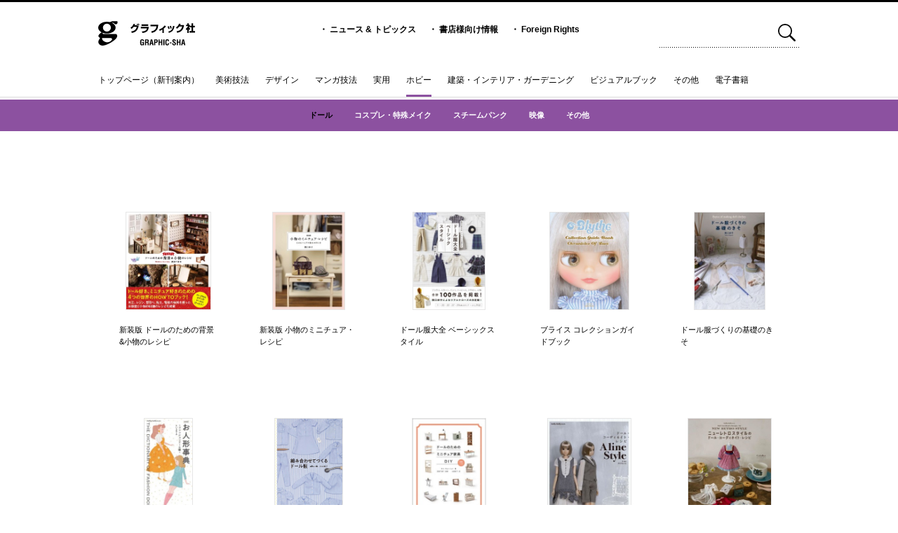

--- FILE ---
content_type: text/html; charset=UTF-8
request_url: https://www.graphicsha.co.jp/list.html?cat=8&child_cat=38
body_size: 19331
content:
<!doctype html>
<html>

<head>
	<title>グラフィック社</title>
	<meta charset="UTF-8">
	<meta property="og:title" content="グラフィック社" />
	<meta property="og:description"
		content="ビジュアルでわかりやすい本を数多く出している出版社。デザイン、美術、マンガ技法、ガーデニング・インテリア、ドール、料理、手芸、ホビー、サブカルまで、多くの分野でオリジナリティ溢れる書籍を出版しています。">
	<meta property="og:locale" content="ja_JP" />
	<meta property="og:url" content="http://www.graphicsha.co.jp/" />
	<meta property="og:site_name" content="グラフィック社" />

	<meta name="description"
		content="ビジュアルでわかりやすい本を数多く出している出版社。デザイン、美術、マンガ技法、ガーデニング・インテリア、ドール、料理、手芸、ホビー、サブカルまで、多くの分野でオリジナリティ溢れる書籍を出版しています。">
	<meta name="keywords" content="グラフィック社,ひきだし,技法書,デザイン書,手芸本,ガーデニング本,芸術書,レシピ集,透明水彩,塗り絵" />
	<meta name="viewport" content="width=device-width, initial-scale=1">

	<!-- favicon -->
	<link rel="shortcut icon" href="img/favicon.ico" />


	<link rel="stylesheet" type="text/css" media="all" href="css/default.css" />
	<link rel="stylesheet" type="text/css" media="all" href="css/style.css" />
	<link rel="stylesheet" type="text/css" media="all" href="css/list.css" />
	<script type="text/javascript" src="js/html5shiv.js"></script>
	<script type="text/javascript" src="js/jquery-1.7.1.min.js"></script>
	<script type="text/javascript" src="js/jquery.easing.1.3.js"></script>
	<script type="text/javascript" src="js/main.js"></script>
	<script type="text/javascript" src="js/more-post.js"></script>


</head>

<body>

	<!-- header -->
<div id="header">
	<div class="inner">
		<div id="logoText"><a href="index.html">
				<svg xmlns="http://www.w3.org/2000/svg" viewBox="0 0 180 46">
					<path
						d="M77.999 39.015c.088-2.779.308-4.845 3.566-4.845 1.746.013 2.955.466 3.42 2.356a6.708 6.708 0 01.1 1.325h-2.036c-.028-1.105-.1-1.98-1.485-2.038-1.6 0-1.468 1.906-1.468 2.75v3.027c0 .9.072 2.372 1.468 2.372 1.165 0 1.542-1.237 1.5-2.882h-1.412v-1.6h3.39v5.864h-1.525v-1.252h-.028a2.07 2.07 0 01-1.921 1.515c-3.346 0-3.566-2.124-3.566-5.036v-1.557zM89.092 40.644v4.7h-2.038V34.431h3.856c1.761 0 3.1.611 3.1 2.619 0 1.194-.306 2.446-1.673 2.634v.03c1.207.16 1.572.931 1.572 1.978 0 .451-.058 3.128.435 3.45v.2h-2.239a11.044 11.044 0 01-.22-2.765c-.013-.668 0-1.585-.7-1.79a6.267 6.267 0 00-1.733-.145zm0-1.6h1.6c.669-.045 1.192-.481 1.192-1.573 0-1.22-.509-1.425-1.28-1.44h-1.512v3.013zM95.119 45.344l2.6-10.913h2.75l2.474 10.913h-2.181l-.539-2.765h-2.387l-.538 2.765zm3.042-4.365h1.746l-.554-3.1c-.1-.511-.145-1.006-.2-1.515a13.317 13.317 0 00-.072-.726h-.03c-.03.231-.058.479-.075.726-.057.509-.1 1-.2 1.515l-.609 3.1zM104.069 45.344V34.431h4.159c1.95 0 2.546 1.572 2.546 3.1a3.248 3.248 0 01-1.017 2.589 3.571 3.571 0 01-2.286.656h-1.368v4.568zm2.038-6.17h1.092c.887 0 1.485-.378 1.485-1.7 0-1.25-.5-1.44-1.645-1.44h-.932v3.143zM112.161 45.345V34.431h2.038v4.322h2.851v-4.322h2.038v10.914h-2.038v-4.991h-2.851v4.991zM121.073 45.345V34.431h2.038v10.914zM131.565 41.461c-.015.2-.028.423-.045.626-.1 1.995-.771 3.523-3.04 3.523-3.348 0-3.566-2.124-3.566-5.036v-1.557c.088-2.779.306-4.845 3.566-4.845a2.729 2.729 0 012.982 2.822 5.332 5.332 0 01.045.829h-2.008c-.088-.7-.013-2.008-1.019-2.008-1.6 0-1.47 1.906-1.47 2.75v3.027c0 .9.072 2.372 1.47 2.372 1.12 0 .989-1.8 1.032-2.5zM132.907 41.635v-1.674h3.462v1.674zM142.206 37.749c.013-.976-.073-1.936-1.2-1.936-.683 0-1.12.278-1.12 1.019 0 .829.526 1.15 1.165 1.558a18.612 18.612 0 012.472 1.788 2.847 2.847 0 01.917 2.286c0 2.066-1.367 3.143-3.36 3.143-2.446 0-3.318-1.369-3.318-3.318v-.8h2.038v.641c-.045 1.062.275 1.833 1.28 1.833a1.127 1.127 0 001.264-1.28 1.649 1.649 0 00-.814-1.44c-1.061-.831-2.386-1.427-3.217-2.519a3.041 3.041 0 01-.523-1.673c0-1.863 1.049-2.88 3.2-2.88 3.247 0 3.158 2.5 3.172 3.579zM146.136 45.345V34.431h2.038v4.322h2.854v-4.322h2.038v10.914h-2.038v-4.991h-2.851v4.991zM154.171 45.344l2.606-10.913h2.75l2.472 10.913h-2.181l-.539-2.765h-2.386l-.539 2.765zm3.042-4.365h1.746l-.553-3.1c-.1-.511-.146-1.006-.2-1.515a10.255 10.255 0 00-.072-.726h-.03c-.028.231-.058.479-.072.726-.058.509-.1 1-.2 1.515l-.611 3.1z" />
					<g>
						<path
							d="M60 12.473a11.754 11.754 0 005.6-7.079l3.022.378a16.513 16.513 0 01-.917 2.189h4.207c.017.133.1.7.122.812l3.165-.528a19.355 19.355 0 01-1.981 6.756c-2.667 5.118-6.29 6.456-10.729 7.269l-1.147-2.834c4.47-.621 8.731-2.054 10.427-8.681h-5.74a14.383 14.383 0 01-4.224 3.962zm14.881-4.74a17.265 17.265 0 00-.743-2.7l1.558-.245a16.745 16.745 0 01.776 2.662zm-2.456.38a22.914 22.914 0 00-.706-2.869l1.553-.246a19.479 19.479 0 01.814 2.814zM92.803 9.084999999999999H80.658V6.31H92.8zm1.167 1.83c-.583 6.3-2.88 10.669-11.894 11.385l-.849-2.812c6.133-.283 8.556-2.114 9.368-5.779H79.358v-2.794zM111.574 6.888c-.211 5.136-1.342 8.023-2.845 10.081a14.143 14.143 0 01-8.96 5.286l-1.239-2.852c7.867-1.47 9.122-5.682 9.741-9.551H97.293V6.889zM121.809 22.251h-2.614v-6.248a22.838 22.838 0 01-4.861 2.322l-1.13-2.417a21.534 21.534 0 0010.55-7.57l2.158 1.795a31.524 31.524 0 01-4.1 4.022zM130.384 14.981a21.283 21.283 0 00-1.4-4.757l2.248-.643a21.019 21.019 0 011.557 4.793zm3.871-.794a20.922 20.922 0 00-1.239-4.718l2.228-.509a17.583 17.583 0 011.327 4.663zm-3.994 5.531c6.645-1.7 7.793-4.831 8.891-10.684l2.755.681c-1.167 4.417-2.1 7.5-5.055 9.8a14.477 14.477 0 01-5.354 2.566zM159.62 7.501c-1.45 10.61-6.858 13.477-12.831 14.4l-1.152-2.775c4.314-.623 8.7-1.908 10.431-8.836h-5.461a14.619 14.619 0 01-4.209 4.1l-1.836-2.208a12.912 12.912 0 005.742-7.232l3.007.416a20.9 20.9 0 01-.936 2.134zM168.3 22.18h-2.685v-6.3a18.555 18.555 0 01-1.876 1.51l-.673-3.341a12.563 12.563 0 004.192-4.53h-3.869V6.875h2.229V4.269h2.685v2.606h1.8v2.662a13.85 13.85 0 01-1.4 2.72 9 9 0 002.4 2.036l-1.329 2.682a10.638 10.638 0 01-1.482-1.815zm5.249-17.9h2.754v4.682h3.433v2.907h-3.433v6.909h3.7v2.872h-10.5v-2.872h4.049v-6.909h-3.183V8.962h3.183z" />
					</g>
					<g>
						<path
							d="M16.173 1.351C7.241 1.351 0 6.292 0 12.384s7.241 11.033 16.173 11.033 16.17-4.941 16.17-11.033-7.238-11.033-16.17-11.033zm0 18.44a7.407 7.407 0 117.4-7.407 7.407 7.407 0 01-7.4 7.407z" />
						<path
							d="M6.769 20.943C5.119 21.762.831 24.7.461 27.569c-.213 1.653 1.07 4.338 5.985 4.338h16.779c1.391 0 3.545 1.23 2.192 3.4a10.9 10.9 0 01-8.605 4.492c-5.556 0-10.593-4.492-9.631-8.174l-2.656-1.02c-1.924 2.14-3.976 5.4-4.276 7.806-.373 2.988 2.14 7.693 7.964 7.582 8.655-.157 27.562-11.608 27.142-18a3.841 3.841 0 00-3.845-3.8H9.331c-1.6 0-1.5-1.5-.213-2.084l-2.35-1.172zM21.408 2.29c.854-.1 3.1-2.026 5.772-2.026h7.693c1.816 0 1.711 5.985-2.35 5.877-2.058-.058-3.743-2.889-5.023-2.889a3.951 3.951 0 00-2.352.536l-3.74-1.5z" />
					</g>
				</svg>
			</a></div>
		<ul>
			<li>・ <a href="news_list.html">ニュース &amp; トピックス</a></li>
			<li>・ <a href="information.html">書店様向け情報</a></li>
			<li>・ <a href="foreignrights.html">Foreign Rights</a></li>
		</ul>

		<div id="search">
						<form name="search_form" method="get" action="search_list.html">
				<input type="text" name="search_word" >
				<a href="javascript:void(0)" onclick="document.search_form.submit();return false;"><img
						src="img/header_search_btn.svg"></a>
			</form>
		</div>
	</div>

	
	<!-- global menu -->
	
	<div id="gmenu" class="clearfix">
		<ul class="clearfix">
			<li class="g1"><a
					href="index.html">トップページ（新刊案内）</a></li>
						<li class="g2"><a
					href="list.html?cat=3">美術技法</a></li>
						<li class="g3"><a
					href="list.html?cat=4">デザイン</a></li>
						<li class="g4"><a
					href="list.html?cat=5">マンガ技法</a></li>
						<li class="g5"><a
					href="list.html?cat=6">実用</a></li>
						<li class="g7 selected"><a
					href="list.html?cat=8">ホビー</a></li>
						<li class="g8"><a
					href="list.html?cat=9">建築・インテリア・ガーデニング</a></li>
						<li class="g9"><a
					href="list.html?cat=10">ビジュアルブック</a></li>
						<li class="g10"><a
					href="list.html?cat=11">その他</a></li>
						<li class="g67"><a
					href="list.html?cat=68">電子書籍</a></li>
					</ul>
		<div id="totop"><img src="img/up_btn.gif"></div>
	</div>

</div>
	

	<div id="categoryMenu" class="categoryHobby">
				<ul>
									<li class="selected">ドール</li>
												<li><a
					href="./list.html?cat=8&child_cat=39">コスプレ・特殊メイク</a>
			</li>
												<li><a
					href="./list.html?cat=8&child_cat=40">スチームパンク</a>
			</li>
												<li><a
					href="./list.html?cat=8&child_cat=65">映像</a>
			</li>
												<li><a
					href="./list.html?cat=8&child_cat=41">その他</a>
			</li>
								</ul>
	</div>


	
	<div id="listContainer" class="clearfix">
		<section>
			<dl class="listContent clearfix">
							<a class="item" href="detail.html?cat=8&p=62828">
					<p class="imgs"><img src="https://www.graphicsha.co.jp/wp/wp-content/uploads/2025/11/9784766141320_798-261x300.jpg"></p>
					<p class="txts">
						新装版 ドールのための背景&小物のレシピ					</p>
				</a>
							<a class="item" href="detail.html?cat=8&p=59805">
					<p class="imgs"><img src="https://www.graphicsha.co.jp/wp/wp-content/uploads/2025/04/9784766140446_996-222x300.jpg"></p>
					<p class="txts">
						新装版 小物のミニチュア・レシピ					</p>
				</a>
							<a class="item" href="detail.html?cat=8&p=55242">
					<p class="imgs"><img src="https://www.graphicsha.co.jp/wp/wp-content/uploads/2024/05/9784766137934_798-222x300.jpg"></p>
					<p class="txts">
						ドール服大全 ベーシックスタイル					</p>
				</a>
							<a class="item" href="detail.html?cat=8&p=44453">
					<p class="imgs"><img src="https://www.graphicsha.co.jp/wp/wp-content/uploads/2021/05/9784766135565_R798-244x300.jpg"></p>
					<p class="txts">
						ブライス コレクションガイドブック					</p>
				</a>
							<a class="item" href="detail.html?cat=8&p=43811">
					<p class="imgs"><img src="https://www.graphicsha.co.jp/wp/wp-content/uploads/2021/02/9784766134902_398-218x300.jpg"></p>
					<p class="txts">
						ドール服づくりの基礎のきそ					</p>
				</a>
							<a class="item" href="detail.html?cat=8&p=43852">
					<p class="imgs"><img src="https://www.graphicsha.co.jp/wp/wp-content/uploads/2021/02/9784766135336_398-148x300.jpg"></p>
					<p class="txts">
						増補版 お人形事典					</p>
				</a>
							<a class="item" href="detail.html?cat=8&p=43373">
					<p class="imgs"><img src="https://www.graphicsha.co.jp/wp/wp-content/uploads/2021/01/9784766134179_798-207x300.jpg"></p>
					<p class="txts">
						組み合わせてつくるドール服					</p>
				</a>
							<a class="item" href="detail.html?cat=8&p=43170">
					<p class="imgs"><img src="https://www.graphicsha.co.jp/wp/wp-content/uploads/2020/12/9784766134186_398-228x300.jpg"></p>
					<p class="txts">
						ドールのためのミニチュア家具DIY					</p>
				</a>
							<a class="item" href="detail.html?cat=8&p=42716">
					<p class="imgs"><img src="https://www.graphicsha.co.jp/wp/wp-content/uploads/2020/09/9784766134759_398-255x300.jpg"></p>
					<p class="txts">
						ドール・コーディネイト・レシピ A line Style					</p>
				</a>
							<a class="item" href="detail.html?cat=8&p=41337">
					<p class="imgs"><img src="https://www.graphicsha.co.jp/wp/wp-content/uploads/2020/06/9784766134162_398-258x300.jpg"></p>
					<p class="txts">
						ニューレトロスタイルのドール・コーディネイト・レシピ					</p>
				</a>
							<a class="item" href="detail.html?cat=8&p=40424">
					<p class="imgs"><img src="https://www.graphicsha.co.jp/wp/wp-content/uploads/2020/03/9784766133103_398-262x300.jpg"></p>
					<p class="txts">
						ロマンティックドレスのドール・コーディネイト・レシピ					</p>
				</a>
							<a class="item" href="detail.html?cat=8&p=40087">
					<p class="imgs"><img src="https://www.graphicsha.co.jp/wp/wp-content/uploads/2019/12/9784766133349_398-222x300.jpg"></p>
					<p class="txts">
						Dolly*Dolly vol.39					</p>
				</a>
							<a class="item" href="detail.html?cat=8&p=39782">
					<p class="imgs"><img src="https://www.graphicsha.co.jp/wp/wp-content/uploads/2019/10/9784766133110_398-258x300.jpg"></p>
					<p class="txts">
						ドールのための背景＆小物のレシピ					</p>
				</a>
							<a class="item" href="detail.html?cat=8&p=39647">
					<p class="imgs"><img src="https://www.graphicsha.co.jp/wp/wp-content/uploads/2019/09/9784766133097_398-216x300.jpg"></p>
					<p class="txts">
						ドール・コーディネイト・レシピ13					</p>
				</a>
							<a class="item" href="detail.html?cat=8&p=39215">
					<p class="imgs"><img src="https://www.graphicsha.co.jp/wp/wp-content/uploads/2019/06/9784766132984_398-213x300.jpg"></p>
					<p class="txts">
						はじめての1/12スケールのお洋服づくり					</p>
				</a>
							<a class="item" href="detail.html?cat=8&p=39039">
					<p class="imgs"><img src="https://www.graphicsha.co.jp/wp/wp-content/uploads/2019/04/9784766131741_398-219x300.jpg"></p>
					<p class="txts">
						とっておきのドール・コーディネイト・レシピ					</p>
				</a>
							<a class="item" href="detail.html?cat=8&p=38708">
					<p class="imgs"><img src="https://www.graphicsha.co.jp/wp/wp-content/uploads/2019/02/9784766132403_398-220x300.jpg"></p>
					<p class="txts">
						ドール・コーディネイト・レシピ12					</p>
				</a>
							<a class="item" href="detail.html?cat=8&p=38425">
					<p class="imgs"><img src="https://www.graphicsha.co.jp/wp/wp-content/uploads/2018/12/9784766132557_398-228x300.jpg"></p>
					<p class="txts">
						Dolly*Dolly vol.38					</p>
				</a>
							<a class="item" href="detail.html?cat=8&p=38482">
					<p class="imgs"><img src="https://www.graphicsha.co.jp/wp/wp-content/uploads/2018/12/9784766132564_398-212x300.jpg"></p>
					<p class="txts">
						Blythe Fashion Stylist					</p>
				</a>
							<a class="item" href="detail.html?cat=8&p=38319">
					<p class="imgs"><img src="https://www.graphicsha.co.jp/wp/wp-content/uploads/2018/11/9784766132397_398-225x300.jpg"></p>
					<p class="txts">
						小さなフィギュアでDOLL遊び					</p>
				</a>
							<a class="item" href="detail.html?cat=8&p=38117">
					<p class="imgs"><img src="https://www.graphicsha.co.jp/wp/wp-content/uploads/2018/10/9784766131734_398-300x179.jpg"></p>
					<p class="txts">
						UNTYPICAL					</p>
				</a>
							<a class="item" href="detail.html?cat=8&p=37596">
					<p class="imgs"><img src="https://www.graphicsha.co.jp/wp/wp-content/uploads/2018/05/9784766131727_398-227x300.jpg"></p>
					<p class="txts">
						Dolly*Dolly vol.37					</p>
				</a>
							<a class="item" href="detail.html?cat=8&p=36726">
					<p class="imgs"><img src="https://www.graphicsha.co.jp/wp/wp-content/uploads/2017/11/9784766131246_398-225x300.jpg"></p>
					<p class="txts">
						Dolly*Dolly vol.36					</p>
				</a>
							<a class="item" href="detail.html?cat=8&p=36350">
					<p class="imgs"><img src="https://www.graphicsha.co.jp/wp/wp-content/uploads/2017/09/9784766131048_398-212x300.jpg"></p>
					<p class="txts">
						ブライス　カスタムテクニック					</p>
				</a>
							<a class="item" href="detail.html?cat=8&p=35041">
					<p class="imgs"><img src="https://www.graphicsha.co.jp/wp/wp-content/uploads/2017/02/9784766130102_398-242x300.jpg"></p>
					<p class="txts">
						ブライス コレクションガイドブック					</p>
				</a>
							<a class="item" href="detail.html?cat=8&p=33841">
					<p class="imgs"><img src="https://www.graphicsha.co.jp/wp/wp-content/uploads/2016/07/9784766129601_398-213x300.jpg"></p>
					<p class="txts">
						JeNny Golden History<br />
					</p>
				</a>
							<a class="item" href="detail.html?cat=8&p=33204">
					<p class="imgs"><img src="https://www.graphicsha.co.jp/wp/wp-content/uploads/2016/05/9784766128932-251x300.jpg"></p>
					<p class="txts">
						ゆかたのドール・コーディネイト・レシピ					</p>
				</a>
							<a class="item" href="detail.html?cat=8&p=33000">
					<p class="imgs"><img src="https://www.graphicsha.co.jp/wp/wp-content/uploads/2016/04/9784766128925web-231x300.jpg"></p>
					<p class="txts">
						Dolly*Dolly 2016 spring					</p>
				</a>
							<a class="item" href="detail.html?cat=8&p=32919">
					<p class="imgs"><img src="https://www.graphicsha.co.jp/wp/wp-content/uploads/2016/03/9784766128543-225x300.jpg"></p>
					<p class="txts">
						Photogenic ドール・フォト・レシピ					</p>
				</a>
							<a class="item" href="detail.html?cat=8&p=32613">
					<p class="imgs"><img src="https://www.graphicsha.co.jp/wp/wp-content/uploads/2015/12/web用8-222x300.jpg"></p>
					<p class="txts">
						Dolly*Dolly 2016 winter					</p>
				</a>
						</dl>
			<a class="moreBtnP" data-post_type="post" data-category="38">もっと表示する</a>			
		</section>
	</div>

<!--
	<div id="listContainer" class="clearfix">
		<div class="itemContainer">
					</div>
	</div>
-->

	<div id="footer" class="clearfix">
    <ul class="blog clearfix">
        <li><a href="http://dhikidashi.exblog.jp" target="_blank"><img src="img/footer_btn_hikidashi.svg"></a></li>
        <li><a href="https://twitter.com/Gsha_design" target="_blank"><img src="img/footer_btn_henshubu.svg"></a></li>
        <li><a href="https://twitter.com/Gsha_int" target="_blank"><img src="img/footer_btn_kokusaibu.svg"></a></li>
        <li><a href="https://twitter.com/graphicshaeigy1" target="_blank"><img src="img/footer_btn_eigyobu.svg"></a>
        </li>
        <li><a href="https://twitter.com/hanazono_nurie" target="_blank"><img src="img/footer_btn_nurie.svg"></a></li>
        <li><a href="https://twitter.com/graphic_dolly2" target="_blank"><img src="img/footer_btn_dolly.svg"></a>
        <li><a href=" https://www.instagram.com/graphic_sha/" target="_blank"><img
                    src="img/footer_btn_eigyobu_insta.svg"></a></li>
    </ul>
    <hr>
    <ul class="com">
        <li><a href="about.html">会社情報</a></li>
        <li>|</li>
        <li><a href="news_list.html">ニュース＆トピックス</a></li>
        <li>|</li>
        <li><a href="https://prtimes.jp/main/html/searchrlp/company_id/84584" target="_blank">ニュースリリース</a></li>
        <li>|</li>
        <li><a href="information.html">書店様向け情報</a></li>
        <li>|</li>
        <li><a href="recruit.html">求人案内</a></li>
        <li>|</li>
        <li><a href="correction.html">お詫びと訂正</a></li>
        <li>|</li>
        <li><a
                href="mailto:&#99;&#111;&#110;&#116;&#97;&#99;&#116;&#64;&#103;&#114;&#97;&#112;&#104;&#105;&#99;&#115;&#104;&#97;&#46;&#99;&#111;&#46;&#106;&#112;">お問い合わせ</a>
        </li>
    </ul>
    <div id="copy">Copyright Graphic-sha Publishing Co., Ltd. All Rights Reserved.</div>
</div>
</body>

</html>

--- FILE ---
content_type: text/css
request_url: https://www.graphicsha.co.jp/css/list.css
body_size: 9353
content:
@charset "UTF-8";

/* CSS Document */
    
    




/*------------------------ list menu -------------------------------*/
#listContainer{
    width: 1000px;
    margin: 272px auto 173px auto;
}

.top #listContainer{
    margin: 85px auto 88px auto !important;
    position: relative;
}

#listContainer .item {
    z-index: 0;
    box-sizing: border-box;
    width: 200px;
    height: 294px;
    padding-top: 30px;

    float: left;
    background-image: url(../img/list_item_bg.jpg);
    background-position: 0 0;
    display: block;
    position: relative; 
    /*opacity: 0;*/
}

#listContainer .item:hover{
    background-position: 200px 0;
}

#listContainer .item:hover .imgs{
    margin: -1px 32px 20px 29px;
    width: 140px;
    height: 140px;
    text-align: center;
}

#listContainer .item:hover .txts{
    margin-left: 29px;
}

#listContainer .item .imgs{
    margin: 0 30px 20px 30px;
    width: 140px;
    height: 140px;
    text-align: center;
}

#listContainer .item .imgs img{
    border: 1px solid #e6e6e6;
    max-width: 138px;
    max-height: 138px;
}

#listContainer .item .txts{
    text-align: left;
    font-size: 11px;
    width:140px;
    margin: 0 30px auto 30px;
    line-height: 17px;
}


#listContainer .item .newMark{
    position: absolute;
    top: 15px;
    left: 15px;
}

/*------------------------ search -------------------------------*/
#listContainer h2{
    font-size: 30px;
    text-align: center;
}

.top #listContainer h2{
    margin-bottom: 71px;
}

#listContainer #searchBox{
    width: 500px;
    height: 60px;
    border: 1px solid #dcdcdc;
    margin: 79px auto 0 auto;
}

#listContainer #searchBox input{
    width: 418px;
    height: 28px;
    font-size: 20px;
    padding: 15px;
    border: 0;
}

#listContainer #searchBox img{
    margin-top: 13px;
    margin-left: 5px;
}

#listContainer #searchResult{
    font-size: 30px;
    text-align: center;
    color: #7f7f7f;
    margin-top: 92px;
    margin-bottom: 78px;
}

#listContainer #search{
    margin: 63px auto 63px auto;
    height: 39px;
    width: 325px;
    background: url(../img/search_bg.png) repeat-x;
}

#listContainer #search img {
    width: 26px;
}

#listContainer #search input{
    width: 290px;
    height: 38px;
    font-size: 18px;
    border: 0;
    background-color: transparent;
}

#listContainer #search input:focus {
    outline:none;
}


#listContainer a.moreBtnP {
    width: 100%;
    height: 58px;
    line-height: 58px;
    display: block;
    border: 1px solid #dcdcdc;
    text-align: center;
    margin: 58px auto 100px auto;
    font-weight: bold;
    font-size: 12px;
    user-select: none;
}


#listContainer a.moreBtnP:hover {
    width: 100%;
    height: 58px;
    line-height: 58px;
    display: block;
    border: 1px solid #dcdcdc;
    background-color: #dcdcdc;
    text-align: center;
    margin: 58px auto 100px auto;
    font-weight: bold;
    font-size: 12px;
    cursor: pointer;
}






/*------------------------ photo -------------------------------*/
    .swiper-pagination{
        top: 350px;
        left: 25px;
        z-index: 1000;
        position: absolute;
    }

    .swiper-pagination-bullet {
        width:10px !important;
        height:10px !important;
        display:inline-block;
        border-radius:100%;
        background: url(../img/photoSlide_btn.png) no-repeat !important;
        opacity:1.0 !important;
        margin:0 6px !important;
    }

    .swiper-container-horizontal > .swiper-pagination-bullets, .swiper-pagination-custom, .swiper-pagination-fraction {
        width:auto !important;
        margin-left: 30px;
    }

    .swiper-pagination-bullet-active {
        background-position: 0 -11px !important;
    }

    .swiper-container, .swiper-slide {
        width: 770px;
        height: 456px;
    }

    #photoSlide{
        display: block;
        width: 1000px;
        height:400px;
        overflow: hidden;
        margin: 169px auto 0 auto;
        min-height:400px;
    }

    #photoSlide #photoContainer{
        position: relative;
        width: 1000px;
        height: 400px;
        overflow: hidden;
        margin: 30px auto 0 auto;
    }

    #photoSlide #photoList{
        position: relative;
        min-height: 400px;
        z-index: 3;
    }

    #photoLeftBtn{
        position: absolute;
        left: 10px;
        top:163px;
        z-index: 5;
        cursor: pointer;
    }

    #photoLeftBtn:hover{
        opacity: 0.5;
    }

    #photoRightBtn{
        position: absolute;
        z-index: 60;
        right: 10px;
        top:163px;
        cursor: pointer;
    }

    #photoRightBtn:hover{
        opacity: 0.5;
    }

    #photoSlide #photoList .kari{
        /*
        width: 100%;*/
        display: block;
        float: left;
    }

    #photoBtns{
        position: absolute;
        left: 30px;
        top: 363px;
        z-index: 7;
    }

    #photoBtns ul li a{
        background: url(../img/photoSlide_btn.png) no-repeat;
    }


    #photoBtns ul li{
        width: 10px;
        height: 10px;
        float: left;
        margin-left: 10px;
    }

    #photoBtns ul li a{
        width: 10px;
        height: 10px;
        display: block;
        cursor: pointer;
    }

    #photoBtns ul li:first-child{
        margin-left: 0;
    }

    #photoDot{
        position: absolute;
        left: 50%;
        top: 300px;
        margin-left: -468px;
        z-index: 5;
    }


@media screen and (max-width: 1024px) {
    #listContainer{
        margin: 272px auto 70px auto;
        width: 96%;
    }

    .top #listContainer{
        margin: 50px auto 0px auto !important;
    }

    #listContainer .itemContainer {
        display: flex;
        flex-wrap: wrap;
        margin: 0 auto;
        width: 90%;
    }

    #listContainer .item {
        box-sizing: border-box;
        background-image: none;
        width: 16%;
        margin: 0 2%;
        height: auto;
        padding-top: 23px;
        padding-bottom: 22px; 
    }

    #listContainer .item:hover{
        background-position: 0 0;
    }
    
    #listContainer .item:hover .imgs{
        margin: 0 0 20px 0;
        width: 100%;
        height: auto;
    }
    
    #listContainer .item:hover .txts{
        margin-left: 0;
    }
    
    #listContainer .item .imgs{
        box-sizing: border-box;
        margin: 0 0 20px 0;
        width: 100%;
        height: auto;
        text-align: center;
    }
    
    #listContainer .item .imgs img{
        max-width: 105px;
        max-height: 105px;
    }
    
    #listContainer .item .txts{
        text-align: left;
        font-size: 11px;
        line-height: 17px;
        width: 100%;
        margin: 0;
    }
    
    #listContainer .item .newMark{
        position: absolute;
        top: 5px;
        left: 5px;
    }
    
    #listContainer a.moreBtnP {
        width: 90%;
        height: 45px;
        margin: 30px auto 50px auto;
        line-height: 45px;
    }

    #listContainer a.moreBtnP:hover {
        width: 90%;
        height: 45px;
        margin: 30px auto 50px auto;
        line-height: 45px;
    }

    /*------------------------ search -------------------------------*/
    #listContainer h2{
        font-size: 20px;
    }

    #listContainer #search{
        margin: 30px auto;
    }

    #listContainer #search img {
        width: 26px;
    }

    
    .top #listContainer h2{
        margin-bottom: 25px;
    }

    .swiper-container, .swiper-slide {
        width: 100%;
        height: auto;
    }

    .swiper-slide img {
        width: 100%;

    }

    #photoSlide{
        width: 100%;
        min-height: auto;
        height: auto;
        margin: 143px auto 0 auto;
    }

    #photoSlide #photoContainer{
        min-width: 100%;
        width: 100%;
    }

    #photoSlide #photoList{
        min-width: 100%;
        width: 100%;
        min-height: auto;
        height: auto;
    }

    #photoLeftBtn {
        left: 0px;
        top:43%;
    }

    #photoRightBtn {
        right: 0px;
        top:43%;
    }

    #photoLeftBtn img, #photoRightBtn img{
        width: 42px;
    }

    .swiper-pagination{
        top: 85%;
        left: 0px;
    }

    .swiper-pagination-bullet {
        margin:0 8px !important;
    }

    .swiper-container-horizontal > .swiper-pagination-bullets, .swiper-pagination-custom, .swiper-pagination-fraction {
        margin-left: 20px;
    }
}


@media screen and (max-width: 767.98px) {
    #listContainer{
        margin: 200px auto 70px auto;
    }

    #listContainer .itemContainer{
        width: 80%;
    }

    #listContainer .item {
        box-sizing: border-box;
        background-image: none;
        margin: 0 4% 0 0;
        width: calc(53% - 10%/2);
        height: auto;
        padding-top: 23px;
        padding-bottom: 22px;
    }

    #listContainer .item:nth-child(even){
        margin: 0 0 0 0;
    }

    #photoLeftBtn {
        left: 0px;
        top:35%;
    }

    #photoRightBtn {
        right: 0px;
        top:35%;
    }

    #photoLeftBtn img, #photoRightBtn img{
        width: 42px;
    }

    .swiper-pagination{
        top: 80%;
        left: 0px;
    }

    .swiper-pagination-bullet {
        width:6px !important;
        height:6px !important;
        margin:0 4px !important;
    }

    .swiper-container-horizontal > .swiper-pagination-bullets, .swiper-pagination-custom, .swiper-pagination-fraction {
        margin-left: 10px;
    }
}

--- FILE ---
content_type: image/svg+xml
request_url: https://www.graphicsha.co.jp/img/footer_btn_dolly.svg
body_size: 10148
content:
<svg xmlns="http://www.w3.org/2000/svg" width="350" height="70" viewBox="0 0 350 70"><g fill="#fff" stroke="#dcdcdc" stroke-width="2"><rect width="350" height="70" rx="5" stroke="none"/><rect x="1" y="1" width="348" height="68" rx="4" fill="none"/></g><path d="M268.16 36.46a21.567 21.567 0 01-.54 3.56 16.763 16.763 0 00-.46-2.72l-1.36.28a20 20 0 01.52 3.84l.96-.26a10.572 10.572 0 01-.86 1.78 5.19 5.19 0 011.6 1.56 18.47 18.47 0 001.68-6.74v5.14c0 .78-.02 1.2-.06 1.76h1.78c-.04-.44-.06-.98-.06-1.74v-2.48h.9v1.86c0 1.06-.02 1.44-.06 1.94h1.62c-.04-.48-.06-.8-.06-1.94v-1.86h.94v1.86c0 1.06-.02 1.44-.06 1.94h1.62c-.04-.46-.06-.84-.06-1.94v-1.86h.94v1.84c0 .34-.06.4-.44.4a1.233 1.233 0 01-.4-.04 4.165 4.165 0 01.36 1.8 1.328 1.328 0 00.26.02c1.46 0 1.92-.42 1.92-1.74v-5.68c0-1.04.02-1.46.06-2a14.526 14.526 0 01-1.9.08h-5.5c-.66 0-.92 0-1.3-.02.02-.52.04-.84.04-.94h6.6c.62 0 1.38.02 1.64.06-.04-.44-.06-.88-.06-1.7v-1.28c0-.8.02-1.22.06-1.68-.42.04-.88.06-1.84.06h-6.56c-.94 0-1.34-.02-1.84-.06a14.526 14.526 0 01.08 1.9c0 1.62-.04 2.86-.12 4.3a19.063 19.063 0 00-1.16-3.38l-1.38.52a14.261 14.261 0 01.58 1.54c-.72.08-1.1.1-2.08.16.84-1.06 2.36-3.28 2.98-4.32.4-.66.5-.82.66-1.04l-1.88-.96a18.858 18.858 0 01-1.84 3.42c-.24-.34-.3-.44-.66-.9a30.834 30.834 0 001.82-3.22 6.412 6.412 0 01.42-.74l-1.94-.78a12.57 12.57 0 01-1.46 3.3c-.2-.22-.4-.46-.6-.68l-.96 1.7a23.907 23.907 0 012.3 2.94l-.6.84c-.08.12-.08.12-.34.5h-.42a6.933 6.933 0 01-.94-.04l.18 2.04a8.011 8.011 0 011.32-.14c.36-.02.68-.06 1.42-.12v5.84a14.893 14.893 0 01-.12 2.44h2a14.171 14.171 0 01-.12-2.44v-5.98c.54-.06.54-.06 1.34-.14.08.32.1.44.18.84zm4.1 2.22h-.9v-1.76h.9zm1.5 0v-1.76h.94v1.76zm2.44 0v-1.76h.94v1.76zm-5.9-7.34h6.14v1.1h-6.14v-1.1zm-8.92 6.02a21.483 21.483 0 01-.76 5.46l1.7.82a26.431 26.431 0 00.74-6zm6.2-8.52a10.521 10.521 0 011.6-.08h7.94a12.069 12.069 0 011.96.1v-2.08a14.454 14.454 0 01-2.16.12h-7.18a14.827 14.827 0 01-2.16-.12zm24 5.6h3.84a14.137 14.137 0 011.9.08v-1.64a11.838 11.838 0 01-1.9.1h-3.84v-.96h3.84a11.635 11.635 0 011.9.08v-1.64a11.839 11.839 0 01-1.9.1h-3.84v-.96h4.86a12.551 12.551 0 011.66.08v-1.86a12.847 12.847 0 01-1.96.1h-4.3a19.692 19.692 0 001.04-1.74l-2.26-.28a8.093 8.093 0 01-1.04 2.02H286a18.549 18.549 0 001.1-1.68l-2.32-.38a6.488 6.488 0 01-.64 1.3 12.722 12.722 0 01-3.66 3.86 7.87 7.87 0 011.04 1.96 11.037 11.037 0 001.84-1.74c-.04.56-.06 1.1-.06 1.74v2.48a12.146 12.146 0 01-.08 1.6c.48-.04.92-.06 1.7-.06h3.96v1.06h-5.62a14.755 14.755 0 01-2.26-.1v2.02a14.179 14.179 0 012.26-.12h3.86a8.919 8.919 0 01-2.16 1.28 15.789 15.789 0 01-4.32 1.28 9.224 9.224 0 011.12 2 18.481 18.481 0 003.56-1.24 11.488 11.488 0 003.62-2.44c-.04.48-.06.86-.06 1.32v1.18a5.681 5.681 0 01-.12 1.42h2.38a5.308 5.308 0 01-.12-1.44v-1.16c0-.22-.02-.74-.06-1.32a11.918 11.918 0 003.24 2.24 19.87 19.87 0 004 1.46c.08-.16.14-.3.18-.38.12-.28.2-.46.22-.5a6.281 6.281 0 01.74-1.18 16.969 16.969 0 01-6.62-2.52h3.98a14.453 14.453 0 012.28.12v-2.02a15.066 15.066 0 01-2.28.1h-5.68V37h5.28a12.118 12.118 0 011.92.1v-1.74a16.07 16.07 0 01-1.94.08h-4.7zm-2.08 0v1h-4.12v-1zm0-1.46h-4.12v-.96h4.12zm0-2.42h-4.12v-.96h4.12zm17.88-2.42v-.56a8.97 8.97 0 01.1-1.4h-2.38a7.019 7.019 0 01.12 1.4v.56h-2.04a10.812 10.812 0 01-1.9-.1v2.16a9.025 9.025 0 011.64-.1h6.4a8.594 8.594 0 011.68.1v-2.16a10.467 10.467 0 01-1.82.1zm1.48 5.4a17.61 17.61 0 001.06-2.74l-2.06-.52a16.308 16.308 0 01-1.04 3.26h-3.94a12.768 12.768 0 01-2.02-.1v2.2a13.109 13.109 0 012-.1h6.7a9.327 9.327 0 011.62.1v-2.2a8.815 8.815 0 01-1.72.1zm-6.28-2.82a12.086 12.086 0 01.94 2.8l1.98-.6a13.567 13.567 0 00-1.04-2.8zm1.56 12.7h3.9v1.14h2.2a10.044 10.044 0 01-.08-1.5V38.2a11.385 11.385 0 01.06-1.48 10.8 10.8 0 01-1.46.06h-5.16c-.74 0-1.14-.02-1.6-.06.04.46.06.82.06 1.64v4.34a16.24 16.24 0 01-.08 1.88h2.16zm0-4.72h3.92v2.8h-3.92zm14.26-12.04a7.693 7.693 0 01-1.58.1h-3.46a13.636 13.636 0 01-1.64-.08 15.257 15.257 0 01.08 1.68v14.06a18.922 18.922 0 01-.12 2.28h2.36a13.8 13.8 0 01-.14-2.34V28.74h2.78a22.064 22.064 0 01-2.2 5.24 8.158 8.158 0 012.08 2.6 5.916 5.916 0 01.64 2.58c0 .64-.32.86-1.32.86a8.939 8.939 0 01-1.5-.12 4.71 4.71 0 01.46 2.18 9.611 9.611 0 001 .04 5.345 5.345 0 002.04-.26 2.427 2.427 0 001.42-2.5 7.5 7.5 0 00-.56-2.78 8.964 8.964 0 00-1.92-2.9 41.416 41.416 0 002.16-4.76 6.57 6.57 0 01.4-.88zM31.61 50A21.437 21.437 0 0120 46.597a15.406 15.406 0 001.807.106 15.2 15.2 0 009.406-3.242 7.581 7.581 0 01-7.075-5.26 7.592 7.592 0 003.42-.13 7.578 7.578 0 01-6.075-7.426v-.1a7.543 7.543 0 003.43.947 7.582 7.582 0 01-2.343-10.106 21.5 21.5 0 0015.61 7.913 7.578 7.578 0 0112.906-6.907 15.167 15.167 0 004.814-1.838 7.6 7.6 0 01-3.33 4.19 15.143 15.143 0 004.35-1.193 15.393 15.393 0 01-3.779 3.921q.022.487.022.98C53.163 38.46 45.545 50 31.615 50M154.054 35.636a.473.473 0 000-.9l-1.759-1a.905.905 0 01-.335-1.229l.572-1.007a.9.9 0 011.228-.335l1.758 1c.429.246.783.04.783-.456v-2.053a.9.9 0 01.9-.9h1.2a.9.9 0 01.9.9v2.057c0 .5.354.7.782.456l1.759-1a.9.9 0 011.226.335l.574 1.007a.905.905 0 01-.337 1.229l-1.757 1a.472.472 0 000 .9l1.764 1.026a.906.906 0 01.329 1.232l-.565.976a.909.909 0 01-1.231.335l-1.759-1c-.429-.245-.782-.041-.782.452v2.058a.9.9 0 01-.9.9h-1.2a.9.9 0 01-.9-.9v-2.063c0-.493-.353-.7-.783-.452l-1.758 1a.908.908 0 01-1.231-.335l-.564-.976a.9.9 0 01.327-1.232zM143.973 30.841h-1.891a.759.759 0 00-.817.712c-.3 2.344-1.148 8.935-1.2 9.194a.78.78 0 01-.692.614h-2.082c-1.8 0-2.119-.642-1.916-2.331.14-.861.277-1.707.4-2.454l.134-.821v-.031a75.09 75.09 0 00.258-1.664c.058-.521-.027-.928-.581-.943l-1.872-.051a.774.774 0 00-.677.3.819.819 0 00-.126.273 1.03 1.03 0 00-.026.108l-.57 3.617-.117.709c-.213 1.676.05 2.809.844 3.518h-8.465c-.695 0-1.136-.609-1.011-1.489l.326-2.226c.038-.266.483-.487.676-.515a3.893 3.893 0 003.587-3.475c.247-1.108.652-5.392 1.009-7.59a2.787 2.787 0 00-2.768-3.3c-2.574 0-4.513.763-4.912 3.076l-1.728 13.086a2.951 2.951 0 00.334 2.067c.1.179.106.364-.149.364h-6.249c-.695 0-1.136-.609-1.01-1.489l.332-2.273a.7.7 0 01.492-.445 3.918 3.918 0 003.764-3.5c.247-1.108.653-5.392 1.01-7.59a2.787 2.787 0 00-2.768-3.3c-2.575 0-4.513.763-4.914 3.076 0 0-1.2 9.694-1.271 10s-.205.45-.664.45h-2.2a.63.63 0 01-.59-.558c.017-3.2-2.825-5.27-7.593-5.27h-.79c-5.189 0-8.8 2.426-9.328 6.076a4.356 4.356 0 001.915 4.5c.237.16.478.438.008.438h-7.79c-.287 0-.616-.3-.269-.49a8.02 8.02 0 004.231-6.3c.6-4.159-2.055-8.278-10.253-8.278h-7.285a1.5 1.5 0 00-1.535 1.365l-1.851 12.62a1.836 1.836 0 001.885 1.992l29.273.013c4.643 0 7.985-1.773 9.037-4.716.059-.167.286-.518.6-.518h2.486a.425.425 0 01.44.507l-.185 1.252a2.771 2.771 0 002.624 3.408h27.954a.39.39 0 01.384.435c-.016.114-.046.168-.064.307-.014.109-.192.33-.6.33h-5.514c-1.8 0-2.968.3-2.948 1.7a2.37 2.37 0 002.58 2.169h4.524c3.251 0 4.93-1.454 5.327-4.835 0 0 1.405-10.364 1.449-10.9s-.054-.942-.612-.942m-19.8 5.052c.095-.474 1.308-10.244 1.308-10.244.111-1.111 1.831-1.22 1.741-.121-.218 2.6-.675 6.382-.943 8.03-.207 1.273-.54 2.348-1.648 2.771-.161.063-.554.04-.459-.436m-10.9.193c.062-.28 1.327-10.438 1.327-10.438.109-1.111 1.831-1.22 1.74-.121-.218 2.6-.675 6.382-.942 8.03-.212 1.3-.555 2.4-1.727 2.8-.138.048-.458.008-.4-.272m-38.175 4.814h-4.478a.629.629 0 01-.683-.8c.049-.28 1.6-10.793 1.623-11.093a.777.777 0 01.856-.6h3.723c4.41 0 5.679 2.849 5.182 6.25-.569 3.889-2.476 6.246-6.224 6.246m26-2.882a4.377 4.377 0 01-4.356 3.006h-.789c-2.473 0-3.79-1.522-3.391-4.248a4.6 4.6 0 013-3.984c.575-.165.6.293.547.523-.155.685-.207 1.087-.369 1.671-.31 1.1.615 2.417 2.311 2.417h2.637a.431.431 0 01.412.615m.37-1.95a.574.574 0 01-.536.456h-1.259a1.135 1.135 0 01-1.21-1.318 12.828 12.828 0 01.5-2.135c.075-.3.368-.376.7-.242a3.046 3.046 0 011.807 3.24m37.947 9.083c-.194.953-.678 1.208-1.71 1.208h-3.526c-.952 0-.892-1.647.411-1.647h4.419c.215 0 .491.238.406.439M249.378 30.841h-1.89a.759.759 0 00-.818.712c-.3 2.344-1.147 8.935-1.2 9.194a.78.78 0 01-.692.614h-2.082c-1.8 0-2.12-.642-1.917-2.331.141-.861.277-1.707.4-2.454l.134-.821v-.031c.145-.906.245-1.544.259-1.664.057-.521-.028-.928-.582-.943l-1.872-.051a.775.775 0 00-.677.3.809.809 0 00-.125.273c-.009.036-.02.069-.026.108l-.57 3.617-.117.709c-.214 1.676.051 2.809.844 3.518h-8.465c-.694 0-1.136-.609-1.011-1.489l.326-2.226c.04-.266.482-.487.676-.515a3.892 3.892 0 003.586-3.475c.247-1.108.653-5.392 1.009-7.59a2.786 2.786 0 00-2.767-3.3c-2.574 0-4.513.763-4.912 3.076l-1.728 13.086a2.954 2.954 0 00.335 2.067c.1.179.105.364-.149.364h-6.249c-.7 0-1.137-.609-1.011-1.489l.332-2.273a.7.7 0 01.492-.445 3.917 3.917 0 003.764-3.5c.248-1.108.653-5.392 1.01-7.59a2.787 2.787 0 00-2.768-3.3c-2.575 0-4.513.763-4.914 3.076 0 0-1.2 9.694-1.272 10s-.2.45-.663.45h-2.2a.631.631 0 01-.59-.558c.017-3.2-2.825-5.27-7.594-5.27h-.79c-5.189 0-8.8 2.426-9.328 6.076a4.355 4.355 0 001.916 4.5c.236.16.478.438.008.438h-7.791c-.286 0-.615-.3-.269-.49a8.019 8.019 0 004.231-6.3c.6-4.159-2.055-8.278-10.253-8.278h-7.285a1.5 1.5 0 00-1.535 1.365l-1.852 12.62a1.835 1.835 0 001.885 1.992l29.273.013c4.643 0 7.985-1.773 9.037-4.716.06-.167.286-.518.6-.518h2.487a.425.425 0 01.441.507l-.185 1.252a2.772 2.772 0 002.625 3.408h27.949a.39.39 0 01.383.435c-.016.114-.046.168-.064.307-.014.109-.192.33-.6.33h-5.515c-1.8 0-2.968.3-2.948 1.7a2.371 2.371 0 002.58 2.169h4.524c3.252 0 4.932-1.454 5.327-4.835 0 0 1.4-10.364 1.449-10.9s-.052-.942-.612-.942m-19.8 5.052c.1-.474 1.309-10.244 1.309-10.244.11-1.111 1.831-1.22 1.741-.121-.217 2.6-.675 6.382-.943 8.03-.207 1.273-.54 2.348-1.647 2.771-.161.063-.554.04-.459-.436m-10.9.193c.061-.28 1.326-10.438 1.326-10.438.11-1.111 1.831-1.22 1.74-.121-.217 2.6-.675 6.382-.943 8.03-.211 1.3-.555 2.4-1.726 2.8-.139.048-.459.008-.4-.272m-38.175 4.814h-4.468a.629.629 0 01-.683-.8c.049-.28 1.6-10.793 1.624-11.093a.776.776 0 01.856-.6h3.723c4.41 0 5.679 2.849 5.182 6.25-.569 3.889-2.476 6.246-6.224 6.246m26.005-2.882a4.378 4.378 0 01-4.356 3.006h-.79c-2.474 0-3.79-1.522-3.391-4.248a4.606 4.606 0 013-3.984c.575-.165.6.293.546.523-.156.685-.206 1.087-.369 1.671-.31 1.1.616 2.417 2.311 2.417h2.637a.431.431 0 01.413.615m.37-1.95a.575.575 0 01-.536.456h-1.26a1.134 1.134 0 01-1.21-1.318 12.866 12.866 0 01.5-2.135c.075-.3.369-.376.7-.242a3.045 3.045 0 011.808 3.24m37.946 9.083c-.193.953-.678 1.208-1.71 1.208h-3.526c-.953 0-.893-1.647.411-1.647h4.419c.214 0 .492.238.405.439"/></svg>

--- FILE ---
content_type: application/javascript
request_url: https://www.graphicsha.co.jp/js/more-post.js
body_size: 1035
content:
$(document).ready(function () {
    var now_post_num = 30; // 現在表示されている数
    var get_post_num = 30; // もっと読むボタンを押した時に取得する数
    var baseURL = '/wp/wp-content/themes/twentyfifteen/';

    $(".moreBtnP").on("click",function(){
        var moreBtn = $(this);
        var post_type = $(this).data('post_type');
        var category__in = $(this).data('category');
        $.ajax({
            type: 'post',
            url: baseURL + 'more-post.php',
            data: {
                'post_type': post_type,
                'category__in': category__in,
                'now_post_num': now_post_num,
                'get_post_num': get_post_num
            },
            success: function(data) {
                now_post_num = now_post_num + get_post_num;
                data = JSON.parse(data);
                moreBtn.parent().find('.listContent').append(data['html']);
                moreBtn.hide();
                if (!data['noDataFlg']) {
                    moreBtn.show();
                }
            }
        });
        return false;
    });
});


--- FILE ---
content_type: image/svg+xml
request_url: https://www.graphicsha.co.jp/img/footer_btn_hikidashi.svg
body_size: 2656
content:
<svg xmlns="http://www.w3.org/2000/svg" width="280" height="70" viewBox="0 0 280 70"><g fill="#fff" stroke="#dcdcdc" stroke-width="2"><rect width="280" height="70" rx="5" stroke="none"/><rect x="1" y="1" width="278" height="68" rx="4" fill="none"/></g><path d="M125.399 31.258h-3.513v3.513a3.511 3.511 0 01-3.513 3.512H106v3.513h12.373a7.027 7.027 0 007.026-7.025v-3.513M110.878 27.739H106v3.52h8.392v-3.513l-3.513-.007M95.462 36.528h-3.52v10.545h3.52v-3.52l-.007-3.512.007-3.513M98.974 22.47h-3.513v5.269a3.524 3.524 0 01-3.521 3.52h-7.025v3.513h7.025a7.035 7.035 0 007.033-7.033V22.47M232.395 27.739l.006 3.52h2.617v3.983a7.022 7.022 0 007.026 7.025h3.512a7.028 7.028 0 007.032-7.025h-3.519a3.508 3.508 0 01-3.513 3.513h-3.512a3.512 3.512 0 01-3.513-3.513v-7.5h-3.508l-2.623-.007M193.228 40.51h-3.52a7.04 7.04 0 007.033 7.033v-3.52a3.512 3.512 0 01-3.513-3.513M198.498 25.982l-3.513.008-3.982-.008v3.52h3.982v3.512h-3.983l-.007 3.513h3.989v3.513h3.513V25.982"/><path d="M198.497 22.47h-3.513v3.52l3.513-.008V22.47M203.767 25.982h-3.513v3.52h3.513v-3.52M203.767 33.014h-3.513v3.513h3.513v-3.513M223.1 26.594h-3.52v3.511h3.52v-3.513M226.614 33.014h-7.033v3.513h7.033v-3.513M217.827 22.47h-3.513v4.124h-3.512v3.516h3.512v16.966h3.513v-24.6M59.751 27.745h-3.513v3.513h-3.512v3.511h3.512v3.512h3.513v-3.512h8.6v-3.513h-8.6v-3.513M42.884 22.47h-9.372v3.52l3.534-.008h5.838V22.47M46.397 29.497l-1.486.007-2.027-.007H30v3.519h16.4v-3.519M39.955 35.099h-3.508v5.411a3.512 3.512 0 01-3.513 3.513v3.512a7.023 7.023 0 007.026-7.025v-5.411M46.456 22.128a1.33 1.33 0 10.013 0h-.013M51.19 22.128a1.316 1.316 0 101.323 1.316 1.312 1.312 0 00-1.323-1.316M77.429 26.39a1.315 1.315 0 101.316 1.315 1.319 1.319 0 00-1.316-1.315M82.151 26.38a1.319 1.319 0 101.315 1.323 1.325 1.325 0 00-1.315-1.323M221.145 22.128a1.316 1.316 0 101.315 1.316 1.317 1.317 0 00-1.315-1.316M225.871 22.128a1.316 1.316 0 101.322 1.316 1.318 1.318 0 00-1.322-1.316"/><path d="M73.809 27.739l-3.513.007v7.5a3.511 3.511 0 01-3.512 3.513v3.512a7.023 7.023 0 007.026-7.032v-.463h3.512v-3.513H73.81v-3.52M142.969 28.535h-3.513v15.488h-1.757v3.52l1.757-.007a3.511 3.511 0 003.513-3.512V28.535"/><path d="M146.482 22h-10.539a3.516 3.516 0 00-3.513 3.513v18.51a3.518 3.518 0 003.513 3.52v-22.03l3.513.007h7.026v7.494h3.52V25.52a3.523 3.523 0 00-3.52-3.52M156.324 27.739v3.52h10.545v-3.513h-7.032l-3.513-.007M184.439 31.258h-7.026v3.983a3.517 3.517 0 01-3.519 3.513h-3.513a3.512 3.512 0 01-3.513-3.513V33.62h-3.511v1.621a7.023 7.023 0 007.026 7.025h3.513a7.028 7.028 0 007.032-7.025v-.469h3.513v-3.513M193.228 40.04h-3.512l-.049.469h3.512l.05-.469M223.164 40.51h-3.52a7.035 7.035 0 007.033 7.033v-3.52a3.512 3.512 0 01-3.513-3.513M223.164 40.04h-3.519l-.043.469h3.513l.049-.469"/></svg>

--- FILE ---
content_type: image/svg+xml
request_url: https://www.graphicsha.co.jp/img/footer_btn_eigyobu_insta.svg
body_size: 5542
content:
<svg xmlns="http://www.w3.org/2000/svg" width="150" height="70" viewBox="0 0 150 70"><g fill="#fff" stroke="#dcdcdc" stroke-width="2"><rect width="150" height="70" rx="5" stroke="none"/><rect x="1" y="1" width="148" height="68" rx="4" fill="none"/></g><path d="M73.16 36.46a21.567 21.567 0 01-.54 3.56 16.763 16.763 0 00-.46-2.72l-1.36.28a20 20 0 01.52 3.84l.96-.26a10.572 10.572 0 01-.86 1.78 5.19 5.19 0 011.6 1.56 18.47 18.47 0 001.68-6.74v5.14c0 .78-.02 1.2-.06 1.76h1.78c-.04-.44-.06-.98-.06-1.74v-2.48h.9v1.86c0 1.06-.02 1.44-.06 1.94h1.62c-.04-.48-.06-.8-.06-1.94v-1.86h.94v1.86c0 1.06-.02 1.44-.06 1.94h1.62c-.04-.46-.06-.84-.06-1.94v-1.86h.94v1.84c0 .34-.06.4-.44.4a1.233 1.233 0 01-.4-.04 4.165 4.165 0 01.36 1.8 1.328 1.328 0 00.26.02c1.46 0 1.92-.42 1.92-1.74v-5.68c0-1.04.02-1.46.06-2a14.526 14.526 0 01-1.9.08h-5.5c-.66 0-.92 0-1.3-.02.02-.52.04-.84.04-.94h6.6c.62 0 1.38.02 1.64.06-.04-.44-.06-.88-.06-1.7v-1.28c0-.8.02-1.22.06-1.68-.42.04-.88.06-1.84.06h-6.56c-.94 0-1.34-.02-1.84-.06a14.526 14.526 0 01.08 1.9c0 1.62-.04 2.86-.12 4.3a19.063 19.063 0 00-1.16-3.38l-1.38.52a14.261 14.261 0 01.58 1.54c-.72.08-1.1.1-2.08.16.84-1.06 2.36-3.28 2.98-4.32.4-.66.5-.82.66-1.04l-1.88-.96a18.858 18.858 0 01-1.84 3.42c-.24-.34-.3-.44-.66-.9a30.834 30.834 0 001.82-3.22 6.412 6.412 0 01.42-.74l-1.94-.78a12.57 12.57 0 01-1.46 3.3c-.2-.22-.4-.46-.6-.68l-.96 1.7a23.907 23.907 0 012.3 2.94l-.6.84c-.08.12-.08.12-.34.5h-.42a6.933 6.933 0 01-.94-.04l.18 2.04a8.011 8.011 0 011.32-.14c.36-.02.68-.06 1.42-.12v5.84a14.893 14.893 0 01-.12 2.44h2a14.171 14.171 0 01-.12-2.44v-5.98c.54-.06.54-.06 1.34-.14.08.32.1.44.18.84zm4.1 2.22h-.9v-1.76h.9zm1.5 0v-1.76h.94v1.76zm2.44 0v-1.76h.94v1.76zm-5.9-7.34h6.14v1.1H75.3v-1.1zm-8.92 6.02a21.483 21.483 0 01-.76 5.46l1.7.82a26.431 26.431 0 00.74-6zm6.2-8.52a10.521 10.521 0 011.6-.08h7.94a12.069 12.069 0 011.96.1v-2.08a14.454 14.454 0 01-2.16.12h-7.18a14.827 14.827 0 01-2.16-.12zm24 5.6h3.84a14.137 14.137 0 011.9.08v-1.64a11.838 11.838 0 01-1.9.1h-3.84v-.96h3.84a11.635 11.635 0 011.9.08v-1.64a11.839 11.839 0 01-1.9.1h-3.84v-.96h4.86a12.551 12.551 0 011.66.08v-1.86a12.847 12.847 0 01-1.96.1h-4.3a19.692 19.692 0 001.04-1.74l-2.26-.28a8.093 8.093 0 01-1.04 2.02H91a18.549 18.549 0 001.1-1.68l-2.32-.38a6.488 6.488 0 01-.64 1.3 12.722 12.722 0 01-3.66 3.86 7.87 7.87 0 011.04 1.96 11.037 11.037 0 001.84-1.74c-.04.56-.06 1.1-.06 1.74v2.48a12.146 12.146 0 01-.08 1.6c.48-.04.92-.06 1.7-.06h3.96v1.06h-5.62a14.755 14.755 0 01-2.26-.1v2.02a14.179 14.179 0 012.26-.12h3.86a8.919 8.919 0 01-2.16 1.28 15.789 15.789 0 01-4.32 1.28 9.224 9.224 0 011.12 2 18.481 18.481 0 003.56-1.24 11.488 11.488 0 003.62-2.44c-.04.48-.06.86-.06 1.32v1.18a5.681 5.681 0 01-.12 1.42h2.38a5.308 5.308 0 01-.12-1.44v-1.16c0-.22-.02-.74-.06-1.32a11.918 11.918 0 003.24 2.24 19.87 19.87 0 004 1.46c.08-.16.14-.3.18-.38.12-.28.2-.46.22-.5a6.281 6.281 0 01.74-1.18 16.969 16.969 0 01-6.62-2.52h3.98a14.453 14.453 0 012.28.12v-2.02a15.066 15.066 0 01-2.28.1h-5.68V37h5.28a12.118 12.118 0 011.92.1v-1.74a16.07 16.07 0 01-1.94.08h-4.7zm-2.08 0v1h-4.12v-1zm0-1.46h-4.12v-.96h4.12zm0-2.42h-4.12v-.96h4.12zm17.88-2.42v-.56a8.97 8.97 0 01.1-1.4h-2.38a7.019 7.019 0 01.12 1.4v.56h-2.04a10.812 10.812 0 01-1.9-.1v2.16a9.025 9.025 0 011.64-.1h6.4a8.594 8.594 0 011.68.1v-2.16a10.467 10.467 0 01-1.82.1zm1.48 5.4a17.61 17.61 0 001.06-2.74l-2.06-.52a16.308 16.308 0 01-1.04 3.26h-3.94a12.768 12.768 0 01-2.02-.1v2.2a13.109 13.109 0 012-.1h6.7a9.327 9.327 0 011.62.1v-2.2a8.815 8.815 0 01-1.72.1zm-6.28-2.82a12.086 12.086 0 01.94 2.8l1.98-.6a13.567 13.567 0 00-1.04-2.8zm1.56 12.7h3.9v1.14h2.2a10.044 10.044 0 01-.08-1.5V38.2a11.385 11.385 0 01.06-1.48 10.8 10.8 0 01-1.46.06h-5.16c-.74 0-1.14-.02-1.6-.06.04.46.06.82.06 1.64v4.34a16.24 16.24 0 01-.08 1.88h2.16zm0-4.72h3.92v2.8h-3.92zm14.26-12.04a7.693 7.693 0 01-1.58.1h-3.46a13.636 13.636 0 01-1.64-.08 15.257 15.257 0 01.08 1.68v14.06a18.922 18.922 0 01-.12 2.28h2.36a13.8 13.8 0 01-.14-2.34V28.74h2.78a22.064 22.064 0 01-2.2 5.24 8.158 8.158 0 012.08 2.6 5.916 5.916 0 01.64 2.58c0 .64-.32.86-1.32.86a8.939 8.939 0 01-1.5-.12 4.71 4.71 0 01.46 2.18 9.611 9.611 0 001 .04 5.345 5.345 0 002.04-.26 2.427 2.427 0 001.42-2.5 7.5 7.5 0 00-.56-2.78 8.964 8.964 0 00-1.92-2.9 41.416 41.416 0 002.16-4.76 6.57 6.57 0 01.4-.88z"/><g transform="translate(15.921 13.921)"><path d="M21.079 7.142c4.539 0 5.077.017 6.869.1a9.409 9.409 0 013.157.585 5.63 5.63 0 013.226 3.226 9.409 9.409 0 01.585 3.157c.082 1.793.1 2.33.1 6.869s-.017 5.077-.1 6.869a9.409 9.409 0 01-.585 3.157 5.63 5.63 0 01-3.226 3.226 9.409 9.409 0 01-3.157.585c-1.792.082-2.33.1-6.869.1S16 35 14.21 34.917a9.409 9.409 0 01-3.157-.585 5.63 5.63 0 01-3.226-3.226 9.409 9.409 0 01-.585-3.157c-.082-1.793-.1-2.33-.1-6.869s.017-5.077.1-6.869a9.409 9.409 0 01.585-3.157 5.63 5.63 0 013.226-3.226 9.409 9.409 0 013.157-.585c1.793-.082 2.33-.1 6.869-.1m0-3.063c-4.617 0-5.2.02-7.009.1a12.478 12.478 0 00-4.127.79 8.693 8.693 0 00-4.971 4.973 12.478 12.478 0 00-.79 4.127c-.083 1.813-.1 2.392-.1 7.009s.02 5.2.1 7.009a12.478 12.478 0 00.79 4.127 8.693 8.693 0 004.972 4.972 12.478 12.478 0 004.127.79c1.813.083 2.392.1 7.009.1s5.2-.02 7.009-.1a12.478 12.478 0 004.127-.79 8.693 8.693 0 004.972-4.972 12.478 12.478 0 00.79-4.127c.083-1.813.1-2.392.1-7.009s-.02-5.2-.1-7.009a12.478 12.478 0 00-.79-4.127 8.693 8.693 0 00-4.972-4.972 12.478 12.478 0 00-4.127-.79c-1.813-.083-2.392-.1-7.009-.1z"/><path d="M21.079 12.349a8.73 8.73 0 108.73 8.73 8.73 8.73 0 00-8.73-8.73zm0 14.4a5.667 5.667 0 115.667-5.667 5.667 5.667 0 01-5.667 5.663z"/><circle cx="2.04" cy="2.04" r="2.04" transform="translate(28.114 9.964)"/></g></svg>